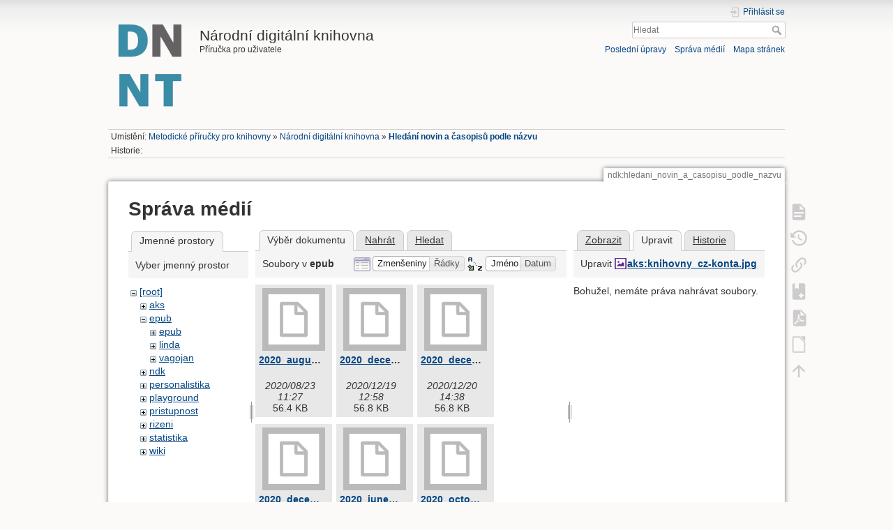

--- FILE ---
content_type: text/html; charset=utf-8
request_url: https://prirucky.ipk.nkp.cz/ndk/hledani_novin_a_casopisu_podle_nazvu?ns=epub&tab_files=files&do=media&tab_details=edit&image=aks%3Aknihovny_cz-konta.jpg
body_size: 69349
content:
<!DOCTYPE html>
<html lang="cs" dir="ltr" class="no-js">
<head>
    <meta charset="utf-8" />
<title>Hledání novin a časopisů podle názvu [Národní digitální knihovna]</title>
    <script>(function(H){H.className=H.className.replace(/\bno-js\b/,'js')})(document.documentElement)</script>
    <meta name="generator" content="DokuWiki"/>
<meta name="theme-color" content="#008800"/>
<meta name="robots" content="noindex,nofollow"/>
<link rel="search" type="application/opensearchdescription+xml" href="https://prirucky.ipk.nkp.cz/lib/exe/opensearch.php" title="Metodické příručky pro knihovny"/>
<link rel="start" href="https://prirucky.ipk.nkp.cz/"/>
<link rel="contents" href="https://prirucky.ipk.nkp.cz/ndk/hledani_novin_a_casopisu_podle_nazvu?do=index" title="Mapa stránek"/>
<link rel="manifest" href="https://prirucky.ipk.nkp.cz/lib/exe/manifest.php"/>
<link rel="alternate" type="application/rss+xml" title="Poslední úpravy" href="https://prirucky.ipk.nkp.cz/feed.php"/>
<link rel="alternate" type="application/rss+xml" title="Aktuální jmenný prostor" href="https://prirucky.ipk.nkp.cz/feed.php?mode=list&amp;ns=ndk"/>
<link rel="alternate" type="text/html" title="Čisté HTML" href="https://prirucky.ipk.nkp.cz/_export/xhtml/ndk/hledani_novin_a_casopisu_podle_nazvu"/>
<link rel="alternate" type="text/plain" title="Wiki jazyk" href="https://prirucky.ipk.nkp.cz/_export/raw/ndk/hledani_novin_a_casopisu_podle_nazvu"/>
<link rel="stylesheet" href="https://prirucky.ipk.nkp.cz/lib/exe/css.php?t=ndk_dokuwiki&amp;tseed=4db28e1f54bec4249cba4f76c9c9b51a"/>
<link type="text/css" rel="stylesheet" href="https://prirucky.ipk.nkp.cz/lib/plugins/icons/assets/font-awesome/css/font-awesome.min.css"/>
<link type="text/css" rel="stylesheet" href="https://prirucky.ipk.nkp.cz/lib/plugins/icons/assets/material-design-icons/css/materialdesignicons.min.css"/>
<!--[if gte IE 9]><!-->
<script >/*<![CDATA[*/var NS='ndk';var JSINFO = {"xtern_disable":"1","bookcreator":{"areToolsVisible":true,"showBookbar":"noempty"},"ga":{"trackingId":"UA-149583844-1","gtagId":"G-JN6825ENFG","anonymizeIp":true,"action":"media","trackOutboundLinks":false,"options":[],"pageview":"\/ndk\/hledani_novin_a_casopisu_podle_nazvu?ns=epub&tab_files=files&tab_details=edit&image=aks%3Aknihovny_cz-konta.jpg","debug":false},"move_renameokay":false,"plugins":{"vshare":{"youtube":"youtube\\.com\/.*[&?]v=([a-z0-9_\\-]+)","vimeo":"vimeo\\.com\\\/(\\d+)","slideshare":"slideshare.*id=(\\d+)","dailymotion":"dailymotion\\.com\/video\/([a-z0-9]+)","archiveorg":"archive\\.org\/(?:embed|details)\/([a-zA-Z0-9_\\-]+)","soundcloud":"soundcloud\\.com\/([\\w-]+\/[\\w-]+)","niconico":"nicovideo\\.jp\/watch\/(sm[0-9]+)","bitchute":"bitchute\\.com\\\/video\\\/([a-zA-Z0-9_\\-]+)","coub":"coub\\.com\\\/view\\\/([a-zA-Z0-9_\\-]+)","odysee":"odysee\\.com\/\\$\/(?:embed|download)\/([-%_?=\/a-zA-Z0-9]+)","youku":"v\\.youku\\.com\/v_show\/id_([0-9A-Za-z=]+)\\.html","bilibili":"bilibili\\.com\\\/video\\\/(BV[0-9A-Za-z]+)","msoffice":"(?:office\\.com.*[&?]videoid=([a-z0-9\\-]+))","msstream":"microsoftstream\\.com\\\/video\\\/([a-f0-9\\-]{36})"}},"id":"ndk:hledani_novin_a_casopisu_podle_nazvu","namespace":"ndk","ACT":"media","useHeadingNavigation":1,"useHeadingContent":1};
/*!]]>*/</script>
<script src="https://prirucky.ipk.nkp.cz/lib/exe/jquery.php?tseed=f0349b609f9b91a485af8fd8ecd4aea4" defer="defer">/*<![CDATA[*/
/*!]]>*/</script>
<script src="https://prirucky.ipk.nkp.cz/lib/exe/js.php?t=ndk_dokuwiki&amp;tseed=4db28e1f54bec4249cba4f76c9c9b51a" defer="defer">/*<![CDATA[*/
/*!]]>*/</script>
<!--<![endif]-->
    <script type="text/javascript">
    //<![CDATA[
    function epub_LoadScript( url )
    {
     document.write( '<scr' + 'ipt type="text/javascript" src="' + url + '"><\/scr' + 'ipt>' ) ;
    }
//]]>
  </script>    <meta name="viewport" content="width=device-width,initial-scale=1" />
    <link rel="shortcut icon" href="https://prirucky.ipk.nkp.cz/_media/favicon.ico" />
<link rel="apple-touch-icon" href="https://prirucky.ipk.nkp.cz/lib/tpl/ndk_dokuwiki/images/apple-touch-icon.png" />
    </head>

<body>
    <div id="dokuwiki__site"><div id="dokuwiki__top" class="site dokuwiki mode_media tpl_ndk_dokuwiki     hasSidebar">

        
<!-- ********** HEADER ********** -->
<div id="dokuwiki__header"><div class="pad group">

    
    <div class="headings group">
        <ul class="a11y skip">
            <li><a href="#dokuwiki__content">jít k obsahu</a></li>
        </ul>

        <h1><a href="https://prirucky.ipk.nkp.cz/start"  accesskey="h" title="[H]"><img src="https://prirucky.ipk.nkp.cz/lib/tpl/ndk_dokuwiki/images/logo.png" width="120" height="136" alt="" /> <span>Národní digitální knihovna</span></a></h1>
            <p class="claim">Příručka pro uživatele</p>
    </div>

    <div class="tools group">
        <!-- USER TOOLS -->
                    <div id="dokuwiki__usertools">
                <h3 class="a11y">Uživatelské nástroje</h3>
                <ul>
                    <li class="action login"><a href="https://prirucky.ipk.nkp.cz/ndk/hledani_novin_a_casopisu_podle_nazvu?do=login&amp;sectok=" title="Přihlásit se" rel="nofollow"><span>Přihlásit se</span><svg xmlns="http://www.w3.org/2000/svg" width="24" height="24" viewBox="0 0 24 24"><path d="M10 17.25V14H3v-4h7V6.75L15.25 12 10 17.25M8 2h9a2 2 0 0 1 2 2v16a2 2 0 0 1-2 2H8a2 2 0 0 1-2-2v-4h2v4h9V4H8v4H6V4a2 2 0 0 1 2-2z"/></svg></a></li>                </ul>
            </div>
        
        <!-- SITE TOOLS -->
        <div id="dokuwiki__sitetools">
            <h3 class="a11y">Nástroje pro tento web</h3>
            <form action="https://prirucky.ipk.nkp.cz/start" method="get" role="search" class="search doku_form" id="dw__search" accept-charset="utf-8"><input type="hidden" name="do" value="search" /><input type="hidden" name="id" value="ndk:hledani_novin_a_casopisu_podle_nazvu" /><div class="no"><input name="q" type="text" class="edit" title="[F]" accesskey="f" placeholder="Hledat" autocomplete="on" id="qsearch__in" value="" /><button value="1" type="submit" title="Hledat">Hledat</button><div id="qsearch__out" class="ajax_qsearch JSpopup"></div></div></form>            <div class="mobileTools">
                <form action="https://prirucky.ipk.nkp.cz/doku.php" method="get" accept-charset="utf-8"><div class="no"><input type="hidden" name="id" value="ndk:hledani_novin_a_casopisu_podle_nazvu" /><select name="do" class="edit quickselect" title="Nástroje"><option value="">Nástroje</option><optgroup label="Nástroje pro stránku"><option value="">Zobrazit stránku</option><option value="revisions">Starší verze</option><option value="plugin_bookcreator__addtobook">Přidat do knihy</option><option value="export_pdf">Uložit do PDF</option><option value="export_odt">ODT export</option><option value="backlink">Zpětné odkazy</option></optgroup><optgroup label="Nástroje pro tento web"><option value="recent">Poslední úpravy</option><option value="media">Správa médií</option><option value="index">Mapa stránek</option></optgroup><optgroup label="Uživatelské nástroje"><option value="login">Přihlásit se</option></optgroup></select><button type="submit">&gt;</button></div></form>            </div>
            <ul>
                <li class="action recent"><a href="https://prirucky.ipk.nkp.cz/ndk/hledani_novin_a_casopisu_podle_nazvu?do=recent" title="Poslední úpravy [r]" rel="nofollow" accesskey="r">Poslední úpravy</a></li><li class="action media"><a href="https://prirucky.ipk.nkp.cz/ndk/hledani_novin_a_casopisu_podle_nazvu?do=media&amp;ns=ndk" title="Správa médií" rel="nofollow">Správa médií</a></li><li class="action index"><a href="https://prirucky.ipk.nkp.cz/ndk/hledani_novin_a_casopisu_podle_nazvu?do=index" title="Mapa stránek [x]" rel="nofollow" accesskey="x">Mapa stránek</a></li>            </ul>
        </div>

    </div>

    <!-- BREADCRUMBS -->
            <div class="breadcrumbs">
                            <div class="youarehere"><span class="bchead">Umístění: </span><span class="home"><bdi><a href="https://prirucky.ipk.nkp.cz/start" class="wikilink1" title="start" data-wiki-id="start">Metodické příručky pro knihovny</a></bdi></span> » <bdi><a href="https://prirucky.ipk.nkp.cz/ndk/start" class="wikilink1" title="ndk:start" data-wiki-id="ndk:start">Národní digitální knihovna</a></bdi> » <bdi><a href="https://prirucky.ipk.nkp.cz/ndk/hledani_novin_a_casopisu_podle_nazvu" class="wikilink1" title="ndk:hledani_novin_a_casopisu_podle_nazvu" data-wiki-id="ndk:hledani_novin_a_casopisu_podle_nazvu">Hledání novin a časopisů podle názvu</a></bdi></div>
                                        <div class="trace"><span class="bchead">Historie:</span></div>
                    </div>
    


    <hr class="a11y" />
</div></div><!-- /header -->

        <div class="wrapper group">

            
            <!-- ********** CONTENT ********** -->
            <div id="dokuwiki__content"><div class="pad group">
                
                <div class="pageId"><span>ndk:hledani_novin_a_casopisu_podle_nazvu</span></div>

                <div class="page group">
                                                            <!-- wikipage start -->
                        <script type="text/javascript">
    //<![CDATA[

      if(!window._epub_show_throbber){	  
        epub_LoadScript("https://prirucky.ipk.nkp.cz/lib/plugins/epub/script.js");
      }

    //]]>

    </script><div id="mediamanager__page">
<h1>Správa médií</h1>
<div class="panel namespaces">
<h2>Jmenné prostory</h2>
<div class="panelHeader">Vyber jmenný prostor</div>
<div class="panelContent" id="media__tree">

<ul class="idx">
<li class="media level0 open"><img src="https://prirucky.ipk.nkp.cz/lib/images/minus.gif" alt="−" /><div class="li"><a href="https://prirucky.ipk.nkp.cz/ndk/hledani_novin_a_casopisu_podle_nazvu?ns=&amp;tab_files=files&amp;do=media&amp;tab_details=edit&amp;image=aks%3Aknihovny_cz-konta.jpg" class="idx_dir">[root]</a></div>
<ul class="idx">
<li class="media level1 closed"><img src="https://prirucky.ipk.nkp.cz/lib/images/plus.gif" alt="+" /><div class="li"><a href="https://prirucky.ipk.nkp.cz/ndk/hledani_novin_a_casopisu_podle_nazvu?ns=aks&amp;tab_files=files&amp;do=media&amp;tab_details=edit&amp;image=aks%3Aknihovny_cz-konta.jpg" class="idx_dir">aks</a></div></li>
<li class="media level1 open"><img src="https://prirucky.ipk.nkp.cz/lib/images/minus.gif" alt="−" /><div class="li"><a href="https://prirucky.ipk.nkp.cz/ndk/hledani_novin_a_casopisu_podle_nazvu?ns=epub&amp;tab_files=files&amp;do=media&amp;tab_details=edit&amp;image=aks%3Aknihovny_cz-konta.jpg" class="idx_dir">epub</a></div>
<ul class="idx">
<li class="media level2 closed"><img src="https://prirucky.ipk.nkp.cz/lib/images/plus.gif" alt="+" /><div class="li"><a href="https://prirucky.ipk.nkp.cz/ndk/hledani_novin_a_casopisu_podle_nazvu?ns=epub%2Fepub&amp;tab_files=files&amp;do=media&amp;tab_details=edit&amp;image=aks%3Aknihovny_cz-konta.jpg" class="idx_dir">epub</a></div></li>
<li class="media level2 closed"><img src="https://prirucky.ipk.nkp.cz/lib/images/plus.gif" alt="+" /><div class="li"><a href="https://prirucky.ipk.nkp.cz/ndk/hledani_novin_a_casopisu_podle_nazvu?ns=epub%2Flinda&amp;tab_files=files&amp;do=media&amp;tab_details=edit&amp;image=aks%3Aknihovny_cz-konta.jpg" class="idx_dir">linda</a></div></li>
<li class="media level2 closed"><img src="https://prirucky.ipk.nkp.cz/lib/images/plus.gif" alt="+" /><div class="li"><a href="https://prirucky.ipk.nkp.cz/ndk/hledani_novin_a_casopisu_podle_nazvu?ns=epub%2Fvagojan&amp;tab_files=files&amp;do=media&amp;tab_details=edit&amp;image=aks%3Aknihovny_cz-konta.jpg" class="idx_dir">vagojan</a></div></li>
</ul>
</li>
<li class="media level1 closed"><img src="https://prirucky.ipk.nkp.cz/lib/images/plus.gif" alt="+" /><div class="li"><a href="https://prirucky.ipk.nkp.cz/ndk/hledani_novin_a_casopisu_podle_nazvu?ns=ndk&amp;tab_files=files&amp;do=media&amp;tab_details=edit&amp;image=aks%3Aknihovny_cz-konta.jpg" class="idx_dir">ndk</a></div></li>
<li class="media level1 closed"><img src="https://prirucky.ipk.nkp.cz/lib/images/plus.gif" alt="+" /><div class="li"><a href="https://prirucky.ipk.nkp.cz/ndk/hledani_novin_a_casopisu_podle_nazvu?ns=personalistika&amp;tab_files=files&amp;do=media&amp;tab_details=edit&amp;image=aks%3Aknihovny_cz-konta.jpg" class="idx_dir">personalistika</a></div></li>
<li class="media level1 closed"><img src="https://prirucky.ipk.nkp.cz/lib/images/plus.gif" alt="+" /><div class="li"><a href="https://prirucky.ipk.nkp.cz/ndk/hledani_novin_a_casopisu_podle_nazvu?ns=playground&amp;tab_files=files&amp;do=media&amp;tab_details=edit&amp;image=aks%3Aknihovny_cz-konta.jpg" class="idx_dir">playground</a></div></li>
<li class="media level1 closed"><img src="https://prirucky.ipk.nkp.cz/lib/images/plus.gif" alt="+" /><div class="li"><a href="https://prirucky.ipk.nkp.cz/ndk/hledani_novin_a_casopisu_podle_nazvu?ns=pristupnost&amp;tab_files=files&amp;do=media&amp;tab_details=edit&amp;image=aks%3Aknihovny_cz-konta.jpg" class="idx_dir">pristupnost</a></div></li>
<li class="media level1 closed"><img src="https://prirucky.ipk.nkp.cz/lib/images/plus.gif" alt="+" /><div class="li"><a href="https://prirucky.ipk.nkp.cz/ndk/hledani_novin_a_casopisu_podle_nazvu?ns=rizeni&amp;tab_files=files&amp;do=media&amp;tab_details=edit&amp;image=aks%3Aknihovny_cz-konta.jpg" class="idx_dir">rizeni</a></div></li>
<li class="media level1 closed"><img src="https://prirucky.ipk.nkp.cz/lib/images/plus.gif" alt="+" /><div class="li"><a href="https://prirucky.ipk.nkp.cz/ndk/hledani_novin_a_casopisu_podle_nazvu?ns=statistika&amp;tab_files=files&amp;do=media&amp;tab_details=edit&amp;image=aks%3Aknihovny_cz-konta.jpg" class="idx_dir">statistika</a></div></li>
<li class="media level1 closed"><img src="https://prirucky.ipk.nkp.cz/lib/images/plus.gif" alt="+" /><div class="li"><a href="https://prirucky.ipk.nkp.cz/ndk/hledani_novin_a_casopisu_podle_nazvu?ns=wiki&amp;tab_files=files&amp;do=media&amp;tab_details=edit&amp;image=aks%3Aknihovny_cz-konta.jpg" class="idx_dir">wiki</a></div></li>
</ul></li>
</ul>
</div>
</div>
<div class="panel filelist">
<h2 class="a11y">Výběr dokumentu</h2>
<ul class="tabs">
<li><strong>Výběr dokumentu</strong></li>
<li><a href="https://prirucky.ipk.nkp.cz/ndk/hledani_novin_a_casopisu_podle_nazvu?tab_files=upload&amp;do=media&amp;tab_details=edit&amp;image=aks%3Aknihovny_cz-konta.jpg&amp;ns=epub">Nahrát</a></li>
<li><a href="https://prirucky.ipk.nkp.cz/ndk/hledani_novin_a_casopisu_podle_nazvu?tab_files=search&amp;do=media&amp;tab_details=edit&amp;image=aks%3Aknihovny_cz-konta.jpg&amp;ns=epub">Hledat</a></li>
</ul>
<div class="panelHeader">
<h3>Soubory v <strong>epub</strong></h3>
<form method="get" action="https://prirucky.ipk.nkp.cz/ndk/hledani_novin_a_casopisu_podle_nazvu" class="options doku_form" accept-charset="utf-8"><input type="hidden" name="sectok" value="" /><input type="hidden" name="do" value="media" /><input type="hidden" name="tab_files" value="files" /><input type="hidden" name="tab_details" value="edit" /><input type="hidden" name="image" value="aks:knihovny_cz-konta.jpg" /><input type="hidden" name="ns" value="epub" /><div class="no"><ul>
<li class="listType"><label for="listType__thumbs" class="thumbs">
<input name="list_dwmedia" type="radio" value="thumbs" id="listType__thumbs" class="thumbs" checked="checked" />
<span>Zmenšeniny</span>
</label><label for="listType__rows" class="rows">
<input name="list_dwmedia" type="radio" value="rows" id="listType__rows" class="rows" />
<span>Řádky</span>
</label></li>
<li class="sortBy"><label for="sortBy__name" class="name">
<input name="sort_dwmedia" type="radio" value="name" id="sortBy__name" class="name" checked="checked" />
<span>Jméno</span>
</label><label for="sortBy__date" class="date">
<input name="sort_dwmedia" type="radio" value="date" id="sortBy__date" class="date" />
<span>Datum</span>
</label></li>
<li><button value="1" type="submit">Použít</button></li>
</ul>
</div></form></div>
<div class="panelContent">
<ul class="thumbs"><li><dl title="2020_august_23_11-27-38.epub"><dt><a id="l_:epub:2020_august_23_11-27-38.epub" class="image thumb" href="https://prirucky.ipk.nkp.cz/ndk/hledani_novin_a_casopisu_podle_nazvu?image=epub%3A2020_august_23_11-27-38.epub&amp;ns=epub&amp;tab_details=view&amp;do=media&amp;tab_files=files"><img src="https://prirucky.ipk.nkp.cz/lib/images/fileicons/svg/file.svg" alt="2020_august_23_11-27-38.epub" loading="lazy" width="90" height="90" /></a></dt><dd class="name"><a href="https://prirucky.ipk.nkp.cz/ndk/hledani_novin_a_casopisu_podle_nazvu?image=epub%3A2020_august_23_11-27-38.epub&amp;ns=epub&amp;tab_details=view&amp;do=media&amp;tab_files=files" id="h_:epub:2020_august_23_11-27-38.epub">2020_august_23_11-27-38.epub</a></dd><dd class="size">&#160;</dd><dd class="date">2020/08/23 11:27</dd><dd class="filesize">56.4 KB</dd></dl></li><li><dl title="2020_december_19_12-58-56.epub"><dt><a id="l_:epub:2020_december_19_12-58-56.epub" class="image thumb" href="https://prirucky.ipk.nkp.cz/ndk/hledani_novin_a_casopisu_podle_nazvu?image=epub%3A2020_december_19_12-58-56.epub&amp;ns=epub&amp;tab_details=view&amp;do=media&amp;tab_files=files"><img src="https://prirucky.ipk.nkp.cz/lib/images/fileicons/svg/file.svg" alt="2020_december_19_12-58-56.epub" loading="lazy" width="90" height="90" /></a></dt><dd class="name"><a href="https://prirucky.ipk.nkp.cz/ndk/hledani_novin_a_casopisu_podle_nazvu?image=epub%3A2020_december_19_12-58-56.epub&amp;ns=epub&amp;tab_details=view&amp;do=media&amp;tab_files=files" id="h_:epub:2020_december_19_12-58-56.epub">2020_december_19_12-58-56.epub</a></dd><dd class="size">&#160;</dd><dd class="date">2020/12/19 12:58</dd><dd class="filesize">56.8 KB</dd></dl></li><li><dl title="2020_december_20_02-38-40.epub"><dt><a id="l_:epub:2020_december_20_02-38-40.epub" class="image thumb" href="https://prirucky.ipk.nkp.cz/ndk/hledani_novin_a_casopisu_podle_nazvu?image=epub%3A2020_december_20_02-38-40.epub&amp;ns=epub&amp;tab_details=view&amp;do=media&amp;tab_files=files"><img src="https://prirucky.ipk.nkp.cz/lib/images/fileicons/svg/file.svg" alt="2020_december_20_02-38-40.epub" loading="lazy" width="90" height="90" /></a></dt><dd class="name"><a href="https://prirucky.ipk.nkp.cz/ndk/hledani_novin_a_casopisu_podle_nazvu?image=epub%3A2020_december_20_02-38-40.epub&amp;ns=epub&amp;tab_details=view&amp;do=media&amp;tab_files=files" id="h_:epub:2020_december_20_02-38-40.epub">2020_december_20_02-38-40.epub</a></dd><dd class="size">&#160;</dd><dd class="date">2020/12/20 14:38</dd><dd class="filesize">56.8 KB</dd></dl></li><li><dl title="2020_december_21_07-33-04.epub"><dt><a id="l_:epub:2020_december_21_07-33-04.epub" class="image thumb" href="https://prirucky.ipk.nkp.cz/ndk/hledani_novin_a_casopisu_podle_nazvu?image=epub%3A2020_december_21_07-33-04.epub&amp;ns=epub&amp;tab_details=view&amp;do=media&amp;tab_files=files"><img src="https://prirucky.ipk.nkp.cz/lib/images/fileicons/svg/file.svg" alt="2020_december_21_07-33-04.epub" loading="lazy" width="90" height="90" /></a></dt><dd class="name"><a href="https://prirucky.ipk.nkp.cz/ndk/hledani_novin_a_casopisu_podle_nazvu?image=epub%3A2020_december_21_07-33-04.epub&amp;ns=epub&amp;tab_details=view&amp;do=media&amp;tab_files=files" id="h_:epub:2020_december_21_07-33-04.epub">2020_december_21_07-33-04.epub</a></dd><dd class="size">&#160;</dd><dd class="date">2020/12/21 19:33</dd><dd class="filesize">56.8 KB</dd></dl></li><li><dl title="2020_june_24_01-50-27.epub"><dt><a id="l_:epub:2020_june_24_01-50-27.epub" class="image thumb" href="https://prirucky.ipk.nkp.cz/ndk/hledani_novin_a_casopisu_podle_nazvu?image=epub%3A2020_june_24_01-50-27.epub&amp;ns=epub&amp;tab_details=view&amp;do=media&amp;tab_files=files"><img src="https://prirucky.ipk.nkp.cz/lib/images/fileicons/svg/file.svg" alt="2020_june_24_01-50-27.epub" loading="lazy" width="90" height="90" /></a></dt><dd class="name"><a href="https://prirucky.ipk.nkp.cz/ndk/hledani_novin_a_casopisu_podle_nazvu?image=epub%3A2020_june_24_01-50-27.epub&amp;ns=epub&amp;tab_details=view&amp;do=media&amp;tab_files=files" id="h_:epub:2020_june_24_01-50-27.epub">2020_june_24_01-50-27.epub</a></dd><dd class="size">&#160;</dd><dd class="date">2020/06/24 01:50</dd><dd class="filesize">56.3 KB</dd></dl></li><li><dl title="2020_october_27_08-46-32.epub"><dt><a id="l_:epub:2020_october_27_08-46-32.epub" class="image thumb" href="https://prirucky.ipk.nkp.cz/ndk/hledani_novin_a_casopisu_podle_nazvu?image=epub%3A2020_october_27_08-46-32.epub&amp;ns=epub&amp;tab_details=view&amp;do=media&amp;tab_files=files"><img src="https://prirucky.ipk.nkp.cz/lib/images/fileicons/svg/file.svg" alt="2020_october_27_08-46-32.epub" loading="lazy" width="90" height="90" /></a></dt><dd class="name"><a href="https://prirucky.ipk.nkp.cz/ndk/hledani_novin_a_casopisu_podle_nazvu?image=epub%3A2020_october_27_08-46-32.epub&amp;ns=epub&amp;tab_details=view&amp;do=media&amp;tab_files=files" id="h_:epub:2020_october_27_08-46-32.epub">2020_october_27_08-46-32.epub</a></dd><dd class="size">&#160;</dd><dd class="date">2020/10/27 20:46</dd><dd class="filesize">56.8 KB</dd></dl></li><li><dl title="2020_september_18_12-23-06.epub"><dt><a id="l_:epub:2020_september_18_12-23-06.epub" class="image thumb" href="https://prirucky.ipk.nkp.cz/ndk/hledani_novin_a_casopisu_podle_nazvu?image=epub%3A2020_september_18_12-23-06.epub&amp;ns=epub&amp;tab_details=view&amp;do=media&amp;tab_files=files"><img src="https://prirucky.ipk.nkp.cz/lib/images/fileicons/svg/file.svg" alt="2020_september_18_12-23-06.epub" loading="lazy" width="90" height="90" /></a></dt><dd class="name"><a href="https://prirucky.ipk.nkp.cz/ndk/hledani_novin_a_casopisu_podle_nazvu?image=epub%3A2020_september_18_12-23-06.epub&amp;ns=epub&amp;tab_details=view&amp;do=media&amp;tab_files=files" id="h_:epub:2020_september_18_12-23-06.epub">2020_september_18_12-23-06.epub</a></dd><dd class="size">&#160;</dd><dd class="date">2020/09/18 12:23</dd><dd class="filesize">56.8 KB</dd></dl></li><li><dl title="2021_april_26_09-54-50.epub"><dt><a id="l_:epub:2021_april_26_09-54-50.epub" class="image thumb" href="https://prirucky.ipk.nkp.cz/ndk/hledani_novin_a_casopisu_podle_nazvu?image=epub%3A2021_april_26_09-54-50.epub&amp;ns=epub&amp;tab_details=view&amp;do=media&amp;tab_files=files"><img src="https://prirucky.ipk.nkp.cz/lib/images/fileicons/svg/file.svg" alt="2021_april_26_09-54-50.epub" loading="lazy" width="90" height="90" /></a></dt><dd class="name"><a href="https://prirucky.ipk.nkp.cz/ndk/hledani_novin_a_casopisu_podle_nazvu?image=epub%3A2021_april_26_09-54-50.epub&amp;ns=epub&amp;tab_details=view&amp;do=media&amp;tab_files=files" id="h_:epub:2021_april_26_09-54-50.epub">2021_april_26_09-54-50.epub</a></dd><dd class="size">&#160;</dd><dd class="date">2021/04/26 21:54</dd><dd class="filesize">56.8 KB</dd></dl></li><li><dl title="2021_february_28_11-44-47.epub"><dt><a id="l_:epub:2021_february_28_11-44-47.epub" class="image thumb" href="https://prirucky.ipk.nkp.cz/ndk/hledani_novin_a_casopisu_podle_nazvu?image=epub%3A2021_february_28_11-44-47.epub&amp;ns=epub&amp;tab_details=view&amp;do=media&amp;tab_files=files"><img src="https://prirucky.ipk.nkp.cz/lib/images/fileicons/svg/file.svg" alt="2021_february_28_11-44-47.epub" loading="lazy" width="90" height="90" /></a></dt><dd class="name"><a href="https://prirucky.ipk.nkp.cz/ndk/hledani_novin_a_casopisu_podle_nazvu?image=epub%3A2021_february_28_11-44-47.epub&amp;ns=epub&amp;tab_details=view&amp;do=media&amp;tab_files=files" id="h_:epub:2021_february_28_11-44-47.epub">2021_february_28_11-44-47.epub</a></dd><dd class="size">&#160;</dd><dd class="date">2021/02/28 11:44</dd><dd class="filesize">56.8 KB</dd></dl></li><li><dl title="2021_march_29_10-54-49.epub"><dt><a id="l_:epub:2021_march_29_10-54-49.epub" class="image thumb" href="https://prirucky.ipk.nkp.cz/ndk/hledani_novin_a_casopisu_podle_nazvu?image=epub%3A2021_march_29_10-54-49.epub&amp;ns=epub&amp;tab_details=view&amp;do=media&amp;tab_files=files"><img src="https://prirucky.ipk.nkp.cz/lib/images/fileicons/svg/file.svg" alt="2021_march_29_10-54-49.epub" loading="lazy" width="90" height="90" /></a></dt><dd class="name"><a href="https://prirucky.ipk.nkp.cz/ndk/hledani_novin_a_casopisu_podle_nazvu?image=epub%3A2021_march_29_10-54-49.epub&amp;ns=epub&amp;tab_details=view&amp;do=media&amp;tab_files=files" id="h_:epub:2021_march_29_10-54-49.epub">2021_march_29_10-54-49.epub</a></dd><dd class="size">&#160;</dd><dd class="date">2021/03/29 10:54</dd><dd class="filesize">56.8 KB</dd></dl></li><li><dl title="2021_september_23_12-50-45.epub"><dt><a id="l_:epub:2021_september_23_12-50-45.epub" class="image thumb" href="https://prirucky.ipk.nkp.cz/ndk/hledani_novin_a_casopisu_podle_nazvu?image=epub%3A2021_september_23_12-50-45.epub&amp;ns=epub&amp;tab_details=view&amp;do=media&amp;tab_files=files"><img src="https://prirucky.ipk.nkp.cz/lib/images/fileicons/svg/file.svg" alt="2021_september_23_12-50-45.epub" loading="lazy" width="90" height="90" /></a></dt><dd class="name"><a href="https://prirucky.ipk.nkp.cz/ndk/hledani_novin_a_casopisu_podle_nazvu?image=epub%3A2021_september_23_12-50-45.epub&amp;ns=epub&amp;tab_details=view&amp;do=media&amp;tab_files=files" id="h_:epub:2021_september_23_12-50-45.epub">2021_september_23_12-50-45.epub</a></dd><dd class="size">&#160;</dd><dd class="date">2021/09/23 12:50</dd><dd class="filesize">57 KB</dd></dl></li><li><dl title="2022_april_4_11-55-19.epub"><dt><a id="l_:epub:2022_april_4_11-55-19.epub" class="image thumb" href="https://prirucky.ipk.nkp.cz/ndk/hledani_novin_a_casopisu_podle_nazvu?image=epub%3A2022_april_4_11-55-19.epub&amp;ns=epub&amp;tab_details=view&amp;do=media&amp;tab_files=files"><img src="https://prirucky.ipk.nkp.cz/lib/images/fileicons/svg/file.svg" alt="2022_april_4_11-55-19.epub" loading="lazy" width="90" height="90" /></a></dt><dd class="name"><a href="https://prirucky.ipk.nkp.cz/ndk/hledani_novin_a_casopisu_podle_nazvu?image=epub%3A2022_april_4_11-55-19.epub&amp;ns=epub&amp;tab_details=view&amp;do=media&amp;tab_files=files" id="h_:epub:2022_april_4_11-55-19.epub">2022_april_4_11-55-19.epub</a></dd><dd class="size">&#160;</dd><dd class="date">2022/04/04 23:55</dd><dd class="filesize">57.4 KB</dd></dl></li><li><dl title="2022_april_5_11-35-36.epub"><dt><a id="l_:epub:2022_april_5_11-35-36.epub" class="image thumb" href="https://prirucky.ipk.nkp.cz/ndk/hledani_novin_a_casopisu_podle_nazvu?image=epub%3A2022_april_5_11-35-36.epub&amp;ns=epub&amp;tab_details=view&amp;do=media&amp;tab_files=files"><img src="https://prirucky.ipk.nkp.cz/lib/images/fileicons/svg/file.svg" alt="2022_april_5_11-35-36.epub" loading="lazy" width="90" height="90" /></a></dt><dd class="name"><a href="https://prirucky.ipk.nkp.cz/ndk/hledani_novin_a_casopisu_podle_nazvu?image=epub%3A2022_april_5_11-35-36.epub&amp;ns=epub&amp;tab_details=view&amp;do=media&amp;tab_files=files" id="h_:epub:2022_april_5_11-35-36.epub">2022_april_5_11-35-36.epub</a></dd><dd class="size">&#160;</dd><dd class="date">2022/04/05 11:35</dd><dd class="filesize">57.4 KB</dd></dl></li><li><dl title="2022_april_7_05-15-12.epub"><dt><a id="l_:epub:2022_april_7_05-15-12.epub" class="image thumb" href="https://prirucky.ipk.nkp.cz/ndk/hledani_novin_a_casopisu_podle_nazvu?image=epub%3A2022_april_7_05-15-12.epub&amp;ns=epub&amp;tab_details=view&amp;do=media&amp;tab_files=files"><img src="https://prirucky.ipk.nkp.cz/lib/images/fileicons/svg/file.svg" alt="2022_april_7_05-15-12.epub" loading="lazy" width="90" height="90" /></a></dt><dd class="name"><a href="https://prirucky.ipk.nkp.cz/ndk/hledani_novin_a_casopisu_podle_nazvu?image=epub%3A2022_april_7_05-15-12.epub&amp;ns=epub&amp;tab_details=view&amp;do=media&amp;tab_files=files" id="h_:epub:2022_april_7_05-15-12.epub">2022_april_7_05-15-12.epub</a></dd><dd class="size">&#160;</dd><dd class="date">2022/04/07 05:15</dd><dd class="filesize">57.4 KB</dd></dl></li><li><dl title="2022_april_24_01-21-52.epub"><dt><a id="l_:epub:2022_april_24_01-21-52.epub" class="image thumb" href="https://prirucky.ipk.nkp.cz/ndk/hledani_novin_a_casopisu_podle_nazvu?image=epub%3A2022_april_24_01-21-52.epub&amp;ns=epub&amp;tab_details=view&amp;do=media&amp;tab_files=files"><img src="https://prirucky.ipk.nkp.cz/lib/images/fileicons/svg/file.svg" alt="2022_april_24_01-21-52.epub" loading="lazy" width="90" height="90" /></a></dt><dd class="name"><a href="https://prirucky.ipk.nkp.cz/ndk/hledani_novin_a_casopisu_podle_nazvu?image=epub%3A2022_april_24_01-21-52.epub&amp;ns=epub&amp;tab_details=view&amp;do=media&amp;tab_files=files" id="h_:epub:2022_april_24_01-21-52.epub">2022_april_24_01-21-52.epub</a></dd><dd class="size">&#160;</dd><dd class="date">2022/04/24 01:21</dd><dd class="filesize">57.4 KB</dd></dl></li><li><dl title="2022_august_25_01-16-31.epub"><dt><a id="l_:epub:2022_august_25_01-16-31.epub" class="image thumb" href="https://prirucky.ipk.nkp.cz/ndk/hledani_novin_a_casopisu_podle_nazvu?image=epub%3A2022_august_25_01-16-31.epub&amp;ns=epub&amp;tab_details=view&amp;do=media&amp;tab_files=files"><img src="https://prirucky.ipk.nkp.cz/lib/images/fileicons/svg/file.svg" alt="2022_august_25_01-16-31.epub" loading="lazy" width="90" height="90" /></a></dt><dd class="name"><a href="https://prirucky.ipk.nkp.cz/ndk/hledani_novin_a_casopisu_podle_nazvu?image=epub%3A2022_august_25_01-16-31.epub&amp;ns=epub&amp;tab_details=view&amp;do=media&amp;tab_files=files" id="h_:epub:2022_august_25_01-16-31.epub">2022_august_25_01-16-31.epub</a></dd><dd class="size">&#160;</dd><dd class="date">2022/08/25 01:16</dd><dd class="filesize">57.4 KB</dd></dl></li><li><dl title="2022_february_23_05-59-11.epub"><dt><a id="l_:epub:2022_february_23_05-59-11.epub" class="image thumb" href="https://prirucky.ipk.nkp.cz/ndk/hledani_novin_a_casopisu_podle_nazvu?image=epub%3A2022_february_23_05-59-11.epub&amp;ns=epub&amp;tab_details=view&amp;do=media&amp;tab_files=files"><img src="https://prirucky.ipk.nkp.cz/lib/images/fileicons/svg/file.svg" alt="2022_february_23_05-59-11.epub" loading="lazy" width="90" height="90" /></a></dt><dd class="name"><a href="https://prirucky.ipk.nkp.cz/ndk/hledani_novin_a_casopisu_podle_nazvu?image=epub%3A2022_february_23_05-59-11.epub&amp;ns=epub&amp;tab_details=view&amp;do=media&amp;tab_files=files" id="h_:epub:2022_february_23_05-59-11.epub">2022_february_23_05-59-11.epub</a></dd><dd class="size">&#160;</dd><dd class="date">2022/02/23 05:59</dd><dd class="filesize">57.2 KB</dd></dl></li><li><dl title="2022_june_27_02-56-23.epub"><dt><a id="l_:epub:2022_june_27_02-56-23.epub" class="image thumb" href="https://prirucky.ipk.nkp.cz/ndk/hledani_novin_a_casopisu_podle_nazvu?image=epub%3A2022_june_27_02-56-23.epub&amp;ns=epub&amp;tab_details=view&amp;do=media&amp;tab_files=files"><img src="https://prirucky.ipk.nkp.cz/lib/images/fileicons/svg/file.svg" alt="2022_june_27_02-56-23.epub" loading="lazy" width="90" height="90" /></a></dt><dd class="name"><a href="https://prirucky.ipk.nkp.cz/ndk/hledani_novin_a_casopisu_podle_nazvu?image=epub%3A2022_june_27_02-56-23.epub&amp;ns=epub&amp;tab_details=view&amp;do=media&amp;tab_files=files" id="h_:epub:2022_june_27_02-56-23.epub">2022_june_27_02-56-23.epub</a></dd><dd class="size">&#160;</dd><dd class="date">2022/06/27 14:56</dd><dd class="filesize">57.4 KB</dd></dl></li><li><dl title="2022_march_23_02-52-43.epub"><dt><a id="l_:epub:2022_march_23_02-52-43.epub" class="image thumb" href="https://prirucky.ipk.nkp.cz/ndk/hledani_novin_a_casopisu_podle_nazvu?image=epub%3A2022_march_23_02-52-43.epub&amp;ns=epub&amp;tab_details=view&amp;do=media&amp;tab_files=files"><img src="https://prirucky.ipk.nkp.cz/lib/images/fileicons/svg/file.svg" alt="2022_march_23_02-52-43.epub" loading="lazy" width="90" height="90" /></a></dt><dd class="name"><a href="https://prirucky.ipk.nkp.cz/ndk/hledani_novin_a_casopisu_podle_nazvu?image=epub%3A2022_march_23_02-52-43.epub&amp;ns=epub&amp;tab_details=view&amp;do=media&amp;tab_files=files" id="h_:epub:2022_march_23_02-52-43.epub">2022_march_23_02-52-43.epub</a></dd><dd class="size">&#160;</dd><dd class="date">2022/03/23 14:52</dd><dd class="filesize">57.2 KB</dd></dl></li><li><dl title="2022_october_25_06-02-52.epub"><dt><a id="l_:epub:2022_october_25_06-02-52.epub" class="image thumb" href="https://prirucky.ipk.nkp.cz/ndk/hledani_novin_a_casopisu_podle_nazvu?image=epub%3A2022_october_25_06-02-52.epub&amp;ns=epub&amp;tab_details=view&amp;do=media&amp;tab_files=files"><img src="https://prirucky.ipk.nkp.cz/lib/images/fileicons/svg/file.svg" alt="2022_october_25_06-02-52.epub" loading="lazy" width="90" height="90" /></a></dt><dd class="name"><a href="https://prirucky.ipk.nkp.cz/ndk/hledani_novin_a_casopisu_podle_nazvu?image=epub%3A2022_october_25_06-02-52.epub&amp;ns=epub&amp;tab_details=view&amp;do=media&amp;tab_files=files" id="h_:epub:2022_october_25_06-02-52.epub">2022_october_25_06-02-52.epub</a></dd><dd class="size">&#160;</dd><dd class="date">2022/10/25 18:02</dd><dd class="filesize">57.4 KB</dd></dl></li><li><dl title="2022_september_26_12-09-25.epub"><dt><a id="l_:epub:2022_september_26_12-09-25.epub" class="image thumb" href="https://prirucky.ipk.nkp.cz/ndk/hledani_novin_a_casopisu_podle_nazvu?image=epub%3A2022_september_26_12-09-25.epub&amp;ns=epub&amp;tab_details=view&amp;do=media&amp;tab_files=files"><img src="https://prirucky.ipk.nkp.cz/lib/images/fileicons/svg/file.svg" alt="2022_september_26_12-09-25.epub" loading="lazy" width="90" height="90" /></a></dt><dd class="name"><a href="https://prirucky.ipk.nkp.cz/ndk/hledani_novin_a_casopisu_podle_nazvu?image=epub%3A2022_september_26_12-09-25.epub&amp;ns=epub&amp;tab_details=view&amp;do=media&amp;tab_files=files" id="h_:epub:2022_september_26_12-09-25.epub">2022_september_26_12-09-25.epub</a></dd><dd class="size">&#160;</dd><dd class="date">2022/09/26 12:09</dd><dd class="filesize">57.4 KB</dd></dl></li><li><dl title="2023_april_19_01-07-10.epub"><dt><a id="l_:epub:2023_april_19_01-07-10.epub" class="image thumb" href="https://prirucky.ipk.nkp.cz/ndk/hledani_novin_a_casopisu_podle_nazvu?image=epub%3A2023_april_19_01-07-10.epub&amp;ns=epub&amp;tab_details=view&amp;do=media&amp;tab_files=files"><img src="https://prirucky.ipk.nkp.cz/lib/images/fileicons/svg/file.svg" alt="2023_april_19_01-07-10.epub" loading="lazy" width="90" height="90" /></a></dt><dd class="name"><a href="https://prirucky.ipk.nkp.cz/ndk/hledani_novin_a_casopisu_podle_nazvu?image=epub%3A2023_april_19_01-07-10.epub&amp;ns=epub&amp;tab_details=view&amp;do=media&amp;tab_files=files" id="h_:epub:2023_april_19_01-07-10.epub">2023_april_19_01-07-10.epub</a></dd><dd class="size">&#160;</dd><dd class="date">2023/04/19 01:07</dd><dd class="filesize">57.4 KB</dd></dl></li><li><dl title="2023_april_19_08-58-14.epub"><dt><a id="l_:epub:2023_april_19_08-58-14.epub" class="image thumb" href="https://prirucky.ipk.nkp.cz/ndk/hledani_novin_a_casopisu_podle_nazvu?image=epub%3A2023_april_19_08-58-14.epub&amp;ns=epub&amp;tab_details=view&amp;do=media&amp;tab_files=files"><img src="https://prirucky.ipk.nkp.cz/lib/images/fileicons/svg/file.svg" alt="2023_april_19_08-58-14.epub" loading="lazy" width="90" height="90" /></a></dt><dd class="name"><a href="https://prirucky.ipk.nkp.cz/ndk/hledani_novin_a_casopisu_podle_nazvu?image=epub%3A2023_april_19_08-58-14.epub&amp;ns=epub&amp;tab_details=view&amp;do=media&amp;tab_files=files" id="h_:epub:2023_april_19_08-58-14.epub">2023_april_19_08-58-14.epub</a></dd><dd class="size">&#160;</dd><dd class="date">2023/04/19 20:58</dd><dd class="filesize">57.4 KB</dd></dl></li><li><dl title="2023_august_22_09-17-23.epub"><dt><a id="l_:epub:2023_august_22_09-17-23.epub" class="image thumb" href="https://prirucky.ipk.nkp.cz/ndk/hledani_novin_a_casopisu_podle_nazvu?image=epub%3A2023_august_22_09-17-23.epub&amp;ns=epub&amp;tab_details=view&amp;do=media&amp;tab_files=files"><img src="https://prirucky.ipk.nkp.cz/lib/images/fileicons/svg/file.svg" alt="2023_august_22_09-17-23.epub" loading="lazy" width="90" height="90" /></a></dt><dd class="name"><a href="https://prirucky.ipk.nkp.cz/ndk/hledani_novin_a_casopisu_podle_nazvu?image=epub%3A2023_august_22_09-17-23.epub&amp;ns=epub&amp;tab_details=view&amp;do=media&amp;tab_files=files" id="h_:epub:2023_august_22_09-17-23.epub">2023_august_22_09-17-23.epub</a></dd><dd class="size">&#160;</dd><dd class="date">2023/08/22 21:17</dd><dd class="filesize">57.8 KB</dd></dl></li><li><dl title="2023_february_20_10-45-32.epub"><dt><a id="l_:epub:2023_february_20_10-45-32.epub" class="image thumb" href="https://prirucky.ipk.nkp.cz/ndk/hledani_novin_a_casopisu_podle_nazvu?image=epub%3A2023_february_20_10-45-32.epub&amp;ns=epub&amp;tab_details=view&amp;do=media&amp;tab_files=files"><img src="https://prirucky.ipk.nkp.cz/lib/images/fileicons/svg/file.svg" alt="2023_february_20_10-45-32.epub" loading="lazy" width="90" height="90" /></a></dt><dd class="name"><a href="https://prirucky.ipk.nkp.cz/ndk/hledani_novin_a_casopisu_podle_nazvu?image=epub%3A2023_february_20_10-45-32.epub&amp;ns=epub&amp;tab_details=view&amp;do=media&amp;tab_files=files" id="h_:epub:2023_february_20_10-45-32.epub">2023_february_20_10-45-32.epub</a></dd><dd class="size">&#160;</dd><dd class="date">2023/02/20 22:45</dd><dd class="filesize">57.4 KB</dd></dl></li><li><dl title="2023_january_25_03-39-15.epub"><dt><a id="l_:epub:2023_january_25_03-39-15.epub" class="image thumb" href="https://prirucky.ipk.nkp.cz/ndk/hledani_novin_a_casopisu_podle_nazvu?image=epub%3A2023_january_25_03-39-15.epub&amp;ns=epub&amp;tab_details=view&amp;do=media&amp;tab_files=files"><img src="https://prirucky.ipk.nkp.cz/lib/images/fileicons/svg/file.svg" alt="2023_january_25_03-39-15.epub" loading="lazy" width="90" height="90" /></a></dt><dd class="name"><a href="https://prirucky.ipk.nkp.cz/ndk/hledani_novin_a_casopisu_podle_nazvu?image=epub%3A2023_january_25_03-39-15.epub&amp;ns=epub&amp;tab_details=view&amp;do=media&amp;tab_files=files" id="h_:epub:2023_january_25_03-39-15.epub">2023_january_25_03-39-15.epub</a></dd><dd class="size">&#160;</dd><dd class="date">2023/01/25 15:39</dd><dd class="filesize">57.4 KB</dd></dl></li><li><dl title="2023_march_21_12-08-49.epub"><dt><a id="l_:epub:2023_march_21_12-08-49.epub" class="image thumb" href="https://prirucky.ipk.nkp.cz/ndk/hledani_novin_a_casopisu_podle_nazvu?image=epub%3A2023_march_21_12-08-49.epub&amp;ns=epub&amp;tab_details=view&amp;do=media&amp;tab_files=files"><img src="https://prirucky.ipk.nkp.cz/lib/images/fileicons/svg/file.svg" alt="2023_march_21_12-08-49.epub" loading="lazy" width="90" height="90" /></a></dt><dd class="name"><a href="https://prirucky.ipk.nkp.cz/ndk/hledani_novin_a_casopisu_podle_nazvu?image=epub%3A2023_march_21_12-08-49.epub&amp;ns=epub&amp;tab_details=view&amp;do=media&amp;tab_files=files" id="h_:epub:2023_march_21_12-08-49.epub">2023_march_21_12-08-49.epub</a></dd><dd class="size">&#160;</dd><dd class="date">2023/03/21 12:08</dd><dd class="filesize">57.4 KB</dd></dl></li><li><dl title="2023_october_24_12-22-48.epub"><dt><a id="l_:epub:2023_october_24_12-22-48.epub" class="image thumb" href="https://prirucky.ipk.nkp.cz/ndk/hledani_novin_a_casopisu_podle_nazvu?image=epub%3A2023_october_24_12-22-48.epub&amp;ns=epub&amp;tab_details=view&amp;do=media&amp;tab_files=files"><img src="https://prirucky.ipk.nkp.cz/lib/images/fileicons/svg/file.svg" alt="2023_october_24_12-22-48.epub" loading="lazy" width="90" height="90" /></a></dt><dd class="name"><a href="https://prirucky.ipk.nkp.cz/ndk/hledani_novin_a_casopisu_podle_nazvu?image=epub%3A2023_october_24_12-22-48.epub&amp;ns=epub&amp;tab_details=view&amp;do=media&amp;tab_files=files" id="h_:epub:2023_october_24_12-22-48.epub">2023_october_24_12-22-48.epub</a></dd><dd class="size">&#160;</dd><dd class="date">2023/10/24 00:22</dd><dd class="filesize">57.8 KB</dd></dl></li><li><dl title="2023_september_20_11-17-26.epub"><dt><a id="l_:epub:2023_september_20_11-17-26.epub" class="image thumb" href="https://prirucky.ipk.nkp.cz/ndk/hledani_novin_a_casopisu_podle_nazvu?image=epub%3A2023_september_20_11-17-26.epub&amp;ns=epub&amp;tab_details=view&amp;do=media&amp;tab_files=files"><img src="https://prirucky.ipk.nkp.cz/lib/images/fileicons/svg/file.svg" alt="2023_september_20_11-17-26.epub" loading="lazy" width="90" height="90" /></a></dt><dd class="name"><a href="https://prirucky.ipk.nkp.cz/ndk/hledani_novin_a_casopisu_podle_nazvu?image=epub%3A2023_september_20_11-17-26.epub&amp;ns=epub&amp;tab_details=view&amp;do=media&amp;tab_files=files" id="h_:epub:2023_september_20_11-17-26.epub">2023_september_20_11-17-26.epub</a></dd><dd class="size">&#160;</dd><dd class="date">2023/09/20 11:17</dd><dd class="filesize">57.8 KB</dd></dl></li><li><dl title="2024_april_18_03-21-49.epub"><dt><a id="l_:epub:2024_april_18_03-21-49.epub" class="image thumb" href="https://prirucky.ipk.nkp.cz/ndk/hledani_novin_a_casopisu_podle_nazvu?image=epub%3A2024_april_18_03-21-49.epub&amp;ns=epub&amp;tab_details=view&amp;do=media&amp;tab_files=files"><img src="https://prirucky.ipk.nkp.cz/lib/images/fileicons/svg/file.svg" alt="2024_april_18_03-21-49.epub" loading="lazy" width="90" height="90" /></a></dt><dd class="name"><a href="https://prirucky.ipk.nkp.cz/ndk/hledani_novin_a_casopisu_podle_nazvu?image=epub%3A2024_april_18_03-21-49.epub&amp;ns=epub&amp;tab_details=view&amp;do=media&amp;tab_files=files" id="h_:epub:2024_april_18_03-21-49.epub">2024_april_18_03-21-49.epub</a></dd><dd class="size">&#160;</dd><dd class="date">2024/04/18 15:21</dd><dd class="filesize">57.8 KB</dd></dl></li><li><dl title="2024_august_19_08-43-42.epub"><dt><a id="l_:epub:2024_august_19_08-43-42.epub" class="image thumb" href="https://prirucky.ipk.nkp.cz/ndk/hledani_novin_a_casopisu_podle_nazvu?image=epub%3A2024_august_19_08-43-42.epub&amp;ns=epub&amp;tab_details=view&amp;do=media&amp;tab_files=files"><img src="https://prirucky.ipk.nkp.cz/lib/images/fileicons/svg/file.svg" alt="2024_august_19_08-43-42.epub" loading="lazy" width="90" height="90" /></a></dt><dd class="name"><a href="https://prirucky.ipk.nkp.cz/ndk/hledani_novin_a_casopisu_podle_nazvu?image=epub%3A2024_august_19_08-43-42.epub&amp;ns=epub&amp;tab_details=view&amp;do=media&amp;tab_files=files" id="h_:epub:2024_august_19_08-43-42.epub">2024_august_19_08-43-42.epub</a></dd><dd class="size">&#160;</dd><dd class="date">2024/08/19 20:43</dd><dd class="filesize">57.8 KB</dd></dl></li><li><dl title="2024_december_16_11-56-10.epub"><dt><a id="l_:epub:2024_december_16_11-56-10.epub" class="image thumb" href="https://prirucky.ipk.nkp.cz/ndk/hledani_novin_a_casopisu_podle_nazvu?image=epub%3A2024_december_16_11-56-10.epub&amp;ns=epub&amp;tab_details=view&amp;do=media&amp;tab_files=files"><img src="https://prirucky.ipk.nkp.cz/lib/images/fileicons/svg/file.svg" alt="2024_december_16_11-56-10.epub" loading="lazy" width="90" height="90" /></a></dt><dd class="name"><a href="https://prirucky.ipk.nkp.cz/ndk/hledani_novin_a_casopisu_podle_nazvu?image=epub%3A2024_december_16_11-56-10.epub&amp;ns=epub&amp;tab_details=view&amp;do=media&amp;tab_files=files" id="h_:epub:2024_december_16_11-56-10.epub">2024_december_16_11-56-10.epub</a></dd><dd class="size">&#160;</dd><dd class="date">2024/12/16 23:56</dd><dd class="filesize">57.8 KB</dd></dl></li><li><dl title="2024_december_16_12-40-53.epub"><dt><a id="l_:epub:2024_december_16_12-40-53.epub" class="image thumb" href="https://prirucky.ipk.nkp.cz/ndk/hledani_novin_a_casopisu_podle_nazvu?image=epub%3A2024_december_16_12-40-53.epub&amp;ns=epub&amp;tab_details=view&amp;do=media&amp;tab_files=files"><img src="https://prirucky.ipk.nkp.cz/lib/images/fileicons/svg/file.svg" alt="2024_december_16_12-40-53.epub" loading="lazy" width="90" height="90" /></a></dt><dd class="name"><a href="https://prirucky.ipk.nkp.cz/ndk/hledani_novin_a_casopisu_podle_nazvu?image=epub%3A2024_december_16_12-40-53.epub&amp;ns=epub&amp;tab_details=view&amp;do=media&amp;tab_files=files" id="h_:epub:2024_december_16_12-40-53.epub">2024_december_16_12-40-53.epub</a></dd><dd class="size">&#160;</dd><dd class="date">2024/12/16 12:40</dd><dd class="filesize">57.8 KB</dd></dl></li><li><dl title="2024_february_22_03-12-15.epub"><dt><a id="l_:epub:2024_february_22_03-12-15.epub" class="image thumb" href="https://prirucky.ipk.nkp.cz/ndk/hledani_novin_a_casopisu_podle_nazvu?image=epub%3A2024_february_22_03-12-15.epub&amp;ns=epub&amp;tab_details=view&amp;do=media&amp;tab_files=files"><img src="https://prirucky.ipk.nkp.cz/lib/images/fileicons/svg/file.svg" alt="2024_february_22_03-12-15.epub" loading="lazy" width="90" height="90" /></a></dt><dd class="name"><a href="https://prirucky.ipk.nkp.cz/ndk/hledani_novin_a_casopisu_podle_nazvu?image=epub%3A2024_february_22_03-12-15.epub&amp;ns=epub&amp;tab_details=view&amp;do=media&amp;tab_files=files" id="h_:epub:2024_february_22_03-12-15.epub">2024_february_22_03-12-15.epub</a></dd><dd class="size">&#160;</dd><dd class="date">2024/02/22 15:12</dd><dd class="filesize">57.8 KB</dd></dl></li><li><dl title="2024_june_21_12-41-38.epub"><dt><a id="l_:epub:2024_june_21_12-41-38.epub" class="image thumb" href="https://prirucky.ipk.nkp.cz/ndk/hledani_novin_a_casopisu_podle_nazvu?image=epub%3A2024_june_21_12-41-38.epub&amp;ns=epub&amp;tab_details=view&amp;do=media&amp;tab_files=files"><img src="https://prirucky.ipk.nkp.cz/lib/images/fileicons/svg/file.svg" alt="2024_june_21_12-41-38.epub" loading="lazy" width="90" height="90" /></a></dt><dd class="name"><a href="https://prirucky.ipk.nkp.cz/ndk/hledani_novin_a_casopisu_podle_nazvu?image=epub%3A2024_june_21_12-41-38.epub&amp;ns=epub&amp;tab_details=view&amp;do=media&amp;tab_files=files" id="h_:epub:2024_june_21_12-41-38.epub">2024_june_21_12-41-38.epub</a></dd><dd class="size">&#160;</dd><dd class="date">2024/06/21 00:41</dd><dd class="filesize">57.8 KB</dd></dl></li><li><dl title="2024_march_20_12-15-47.epub"><dt><a id="l_:epub:2024_march_20_12-15-47.epub" class="image thumb" href="https://prirucky.ipk.nkp.cz/ndk/hledani_novin_a_casopisu_podle_nazvu?image=epub%3A2024_march_20_12-15-47.epub&amp;ns=epub&amp;tab_details=view&amp;do=media&amp;tab_files=files"><img src="https://prirucky.ipk.nkp.cz/lib/images/fileicons/svg/file.svg" alt="2024_march_20_12-15-47.epub" loading="lazy" width="90" height="90" /></a></dt><dd class="name"><a href="https://prirucky.ipk.nkp.cz/ndk/hledani_novin_a_casopisu_podle_nazvu?image=epub%3A2024_march_20_12-15-47.epub&amp;ns=epub&amp;tab_details=view&amp;do=media&amp;tab_files=files" id="h_:epub:2024_march_20_12-15-47.epub">2024_march_20_12-15-47.epub</a></dd><dd class="size">&#160;</dd><dd class="date">2024/03/20 12:15</dd><dd class="filesize">57.8 KB</dd></dl></li><li><dl title="2024_march_22_11-43-49.epub"><dt><a id="l_:epub:2024_march_22_11-43-49.epub" class="image thumb" href="https://prirucky.ipk.nkp.cz/ndk/hledani_novin_a_casopisu_podle_nazvu?image=epub%3A2024_march_22_11-43-49.epub&amp;ns=epub&amp;tab_details=view&amp;do=media&amp;tab_files=files"><img src="https://prirucky.ipk.nkp.cz/lib/images/fileicons/svg/file.svg" alt="2024_march_22_11-43-49.epub" loading="lazy" width="90" height="90" /></a></dt><dd class="name"><a href="https://prirucky.ipk.nkp.cz/ndk/hledani_novin_a_casopisu_podle_nazvu?image=epub%3A2024_march_22_11-43-49.epub&amp;ns=epub&amp;tab_details=view&amp;do=media&amp;tab_files=files" id="h_:epub:2024_march_22_11-43-49.epub">2024_march_22_11-43-49.epub</a></dd><dd class="size">&#160;</dd><dd class="date">2024/03/22 11:43</dd><dd class="filesize">57.8 KB</dd></dl></li><li><dl title="2024_november_25_04-26-18.epub"><dt><a id="l_:epub:2024_november_25_04-26-18.epub" class="image thumb" href="https://prirucky.ipk.nkp.cz/ndk/hledani_novin_a_casopisu_podle_nazvu?image=epub%3A2024_november_25_04-26-18.epub&amp;ns=epub&amp;tab_details=view&amp;do=media&amp;tab_files=files"><img src="https://prirucky.ipk.nkp.cz/lib/images/fileicons/svg/file.svg" alt="2024_november_25_04-26-18.epub" loading="lazy" width="90" height="90" /></a></dt><dd class="name"><a href="https://prirucky.ipk.nkp.cz/ndk/hledani_novin_a_casopisu_podle_nazvu?image=epub%3A2024_november_25_04-26-18.epub&amp;ns=epub&amp;tab_details=view&amp;do=media&amp;tab_files=files" id="h_:epub:2024_november_25_04-26-18.epub">2024_november_25_04-26-18.epub</a></dd><dd class="size">&#160;</dd><dd class="date">2024/11/25 16:26</dd><dd class="filesize">57.8 KB</dd></dl></li><li><dl title="2024_october_21_10-46-48.epub"><dt><a id="l_:epub:2024_october_21_10-46-48.epub" class="image thumb" href="https://prirucky.ipk.nkp.cz/ndk/hledani_novin_a_casopisu_podle_nazvu?image=epub%3A2024_october_21_10-46-48.epub&amp;ns=epub&amp;tab_details=view&amp;do=media&amp;tab_files=files"><img src="https://prirucky.ipk.nkp.cz/lib/images/fileicons/svg/file.svg" alt="2024_october_21_10-46-48.epub" loading="lazy" width="90" height="90" /></a></dt><dd class="name"><a href="https://prirucky.ipk.nkp.cz/ndk/hledani_novin_a_casopisu_podle_nazvu?image=epub%3A2024_october_21_10-46-48.epub&amp;ns=epub&amp;tab_details=view&amp;do=media&amp;tab_files=files" id="h_:epub:2024_october_21_10-46-48.epub">2024_october_21_10-46-48.epub</a></dd><dd class="size">&#160;</dd><dd class="date">2024/10/21 22:46</dd><dd class="filesize">57.8 KB</dd></dl></li><li><dl title="2024_september_15_05-18-33.epub"><dt><a id="l_:epub:2024_september_15_05-18-33.epub" class="image thumb" href="https://prirucky.ipk.nkp.cz/ndk/hledani_novin_a_casopisu_podle_nazvu?image=epub%3A2024_september_15_05-18-33.epub&amp;ns=epub&amp;tab_details=view&amp;do=media&amp;tab_files=files"><img src="https://prirucky.ipk.nkp.cz/lib/images/fileicons/svg/file.svg" alt="2024_september_15_05-18-33.epub" loading="lazy" width="90" height="90" /></a></dt><dd class="name"><a href="https://prirucky.ipk.nkp.cz/ndk/hledani_novin_a_casopisu_podle_nazvu?image=epub%3A2024_september_15_05-18-33.epub&amp;ns=epub&amp;tab_details=view&amp;do=media&amp;tab_files=files" id="h_:epub:2024_september_15_05-18-33.epub">2024_september_15_05-18-33.epub</a></dd><dd class="size">&#160;</dd><dd class="date">2024/09/15 17:18</dd><dd class="filesize">57.8 KB</dd></dl></li><li><dl title="2024_september_25_04-28-34.epub"><dt><a id="l_:epub:2024_september_25_04-28-34.epub" class="image thumb" href="https://prirucky.ipk.nkp.cz/ndk/hledani_novin_a_casopisu_podle_nazvu?image=epub%3A2024_september_25_04-28-34.epub&amp;ns=epub&amp;tab_details=view&amp;do=media&amp;tab_files=files"><img src="https://prirucky.ipk.nkp.cz/lib/images/fileicons/svg/file.svg" alt="2024_september_25_04-28-34.epub" loading="lazy" width="90" height="90" /></a></dt><dd class="name"><a href="https://prirucky.ipk.nkp.cz/ndk/hledani_novin_a_casopisu_podle_nazvu?image=epub%3A2024_september_25_04-28-34.epub&amp;ns=epub&amp;tab_details=view&amp;do=media&amp;tab_files=files" id="h_:epub:2024_september_25_04-28-34.epub">2024_september_25_04-28-34.epub</a></dd><dd class="size">&#160;</dd><dd class="date">2024/09/25 16:28</dd><dd class="filesize">57.8 KB</dd></dl></li><li><dl title="2025_april_24_10-53-57.epub"><dt><a id="l_:epub:2025_april_24_10-53-57.epub" class="image thumb" href="https://prirucky.ipk.nkp.cz/ndk/hledani_novin_a_casopisu_podle_nazvu?image=epub%3A2025_april_24_10-53-57.epub&amp;ns=epub&amp;tab_details=view&amp;do=media&amp;tab_files=files"><img src="https://prirucky.ipk.nkp.cz/lib/images/fileicons/svg/file.svg" alt="2025_april_24_10-53-57.epub" loading="lazy" width="90" height="90" /></a></dt><dd class="name"><a href="https://prirucky.ipk.nkp.cz/ndk/hledani_novin_a_casopisu_podle_nazvu?image=epub%3A2025_april_24_10-53-57.epub&amp;ns=epub&amp;tab_details=view&amp;do=media&amp;tab_files=files" id="h_:epub:2025_april_24_10-53-57.epub">2025_april_24_10-53-57.epub</a></dd><dd class="size">&#160;</dd><dd class="date">2025/04/24 22:53</dd><dd class="filesize">57.8 KB</dd></dl></li><li><dl title="2025_april_25_03-34-29.epub"><dt><a id="l_:epub:2025_april_25_03-34-29.epub" class="image thumb" href="https://prirucky.ipk.nkp.cz/ndk/hledani_novin_a_casopisu_podle_nazvu?image=epub%3A2025_april_25_03-34-29.epub&amp;ns=epub&amp;tab_details=view&amp;do=media&amp;tab_files=files"><img src="https://prirucky.ipk.nkp.cz/lib/images/fileicons/svg/file.svg" alt="2025_april_25_03-34-29.epub" loading="lazy" width="90" height="90" /></a></dt><dd class="name"><a href="https://prirucky.ipk.nkp.cz/ndk/hledani_novin_a_casopisu_podle_nazvu?image=epub%3A2025_april_25_03-34-29.epub&amp;ns=epub&amp;tab_details=view&amp;do=media&amp;tab_files=files" id="h_:epub:2025_april_25_03-34-29.epub">2025_april_25_03-34-29.epub</a></dd><dd class="size">&#160;</dd><dd class="date">2025/04/25 15:34</dd><dd class="filesize">57.8 KB</dd></dl></li><li><dl title="2025_august_19_03-51-40.epub"><dt><a id="l_:epub:2025_august_19_03-51-40.epub" class="image thumb" href="https://prirucky.ipk.nkp.cz/ndk/hledani_novin_a_casopisu_podle_nazvu?image=epub%3A2025_august_19_03-51-40.epub&amp;ns=epub&amp;tab_details=view&amp;do=media&amp;tab_files=files"><img src="https://prirucky.ipk.nkp.cz/lib/images/fileicons/svg/file.svg" alt="2025_august_19_03-51-40.epub" loading="lazy" width="90" height="90" /></a></dt><dd class="name"><a href="https://prirucky.ipk.nkp.cz/ndk/hledani_novin_a_casopisu_podle_nazvu?image=epub%3A2025_august_19_03-51-40.epub&amp;ns=epub&amp;tab_details=view&amp;do=media&amp;tab_files=files" id="h_:epub:2025_august_19_03-51-40.epub">2025_august_19_03-51-40.epub</a></dd><dd class="size">&#160;</dd><dd class="date">2025/08/19 03:51</dd><dd class="filesize">57.8 KB</dd></dl></li><li><dl title="2025_august_20_03-53-01.epub"><dt><a id="l_:epub:2025_august_20_03-53-01.epub" class="image thumb" href="https://prirucky.ipk.nkp.cz/ndk/hledani_novin_a_casopisu_podle_nazvu?image=epub%3A2025_august_20_03-53-01.epub&amp;ns=epub&amp;tab_details=view&amp;do=media&amp;tab_files=files"><img src="https://prirucky.ipk.nkp.cz/lib/images/fileicons/svg/file.svg" alt="2025_august_20_03-53-01.epub" loading="lazy" width="90" height="90" /></a></dt><dd class="name"><a href="https://prirucky.ipk.nkp.cz/ndk/hledani_novin_a_casopisu_podle_nazvu?image=epub%3A2025_august_20_03-53-01.epub&amp;ns=epub&amp;tab_details=view&amp;do=media&amp;tab_files=files" id="h_:epub:2025_august_20_03-53-01.epub">2025_august_20_03-53-01.epub</a></dd><dd class="size">&#160;</dd><dd class="date">2025/08/20 15:53</dd><dd class="filesize">57.8 KB</dd></dl></li><li><dl title="2025_february_23_08-19-27.epub"><dt><a id="l_:epub:2025_february_23_08-19-27.epub" class="image thumb" href="https://prirucky.ipk.nkp.cz/ndk/hledani_novin_a_casopisu_podle_nazvu?image=epub%3A2025_february_23_08-19-27.epub&amp;ns=epub&amp;tab_details=view&amp;do=media&amp;tab_files=files"><img src="https://prirucky.ipk.nkp.cz/lib/images/fileicons/svg/file.svg" alt="2025_february_23_08-19-27.epub" loading="lazy" width="90" height="90" /></a></dt><dd class="name"><a href="https://prirucky.ipk.nkp.cz/ndk/hledani_novin_a_casopisu_podle_nazvu?image=epub%3A2025_february_23_08-19-27.epub&amp;ns=epub&amp;tab_details=view&amp;do=media&amp;tab_files=files" id="h_:epub:2025_february_23_08-19-27.epub">2025_february_23_08-19-27.epub</a></dd><dd class="size">&#160;</dd><dd class="date">2025/02/23 08:19</dd><dd class="filesize">57.8 KB</dd></dl></li><li><dl title="2025_july_21_08-08-00.epub"><dt><a id="l_:epub:2025_july_21_08-08-00.epub" class="image thumb" href="https://prirucky.ipk.nkp.cz/ndk/hledani_novin_a_casopisu_podle_nazvu?image=epub%3A2025_july_21_08-08-00.epub&amp;ns=epub&amp;tab_details=view&amp;do=media&amp;tab_files=files"><img src="https://prirucky.ipk.nkp.cz/lib/images/fileicons/svg/file.svg" alt="2025_july_21_08-08-00.epub" loading="lazy" width="90" height="90" /></a></dt><dd class="name"><a href="https://prirucky.ipk.nkp.cz/ndk/hledani_novin_a_casopisu_podle_nazvu?image=epub%3A2025_july_21_08-08-00.epub&amp;ns=epub&amp;tab_details=view&amp;do=media&amp;tab_files=files" id="h_:epub:2025_july_21_08-08-00.epub">2025_july_21_08-08-00.epub</a></dd><dd class="size">&#160;</dd><dd class="date">2025/07/21 20:08</dd><dd class="filesize">57.8 KB</dd></dl></li><li><dl title="2025_july_23_12-46-42.epub"><dt><a id="l_:epub:2025_july_23_12-46-42.epub" class="image thumb" href="https://prirucky.ipk.nkp.cz/ndk/hledani_novin_a_casopisu_podle_nazvu?image=epub%3A2025_july_23_12-46-42.epub&amp;ns=epub&amp;tab_details=view&amp;do=media&amp;tab_files=files"><img src="https://prirucky.ipk.nkp.cz/lib/images/fileicons/svg/file.svg" alt="2025_july_23_12-46-42.epub" loading="lazy" width="90" height="90" /></a></dt><dd class="name"><a href="https://prirucky.ipk.nkp.cz/ndk/hledani_novin_a_casopisu_podle_nazvu?image=epub%3A2025_july_23_12-46-42.epub&amp;ns=epub&amp;tab_details=view&amp;do=media&amp;tab_files=files" id="h_:epub:2025_july_23_12-46-42.epub">2025_july_23_12-46-42.epub</a></dd><dd class="size">&#160;</dd><dd class="date">2025/07/23 12:46</dd><dd class="filesize">57.8 KB</dd></dl></li><li><dl title="2025_march_17_02-40-48.epub"><dt><a id="l_:epub:2025_march_17_02-40-48.epub" class="image thumb" href="https://prirucky.ipk.nkp.cz/ndk/hledani_novin_a_casopisu_podle_nazvu?image=epub%3A2025_march_17_02-40-48.epub&amp;ns=epub&amp;tab_details=view&amp;do=media&amp;tab_files=files"><img src="https://prirucky.ipk.nkp.cz/lib/images/fileicons/svg/file.svg" alt="2025_march_17_02-40-48.epub" loading="lazy" width="90" height="90" /></a></dt><dd class="name"><a href="https://prirucky.ipk.nkp.cz/ndk/hledani_novin_a_casopisu_podle_nazvu?image=epub%3A2025_march_17_02-40-48.epub&amp;ns=epub&amp;tab_details=view&amp;do=media&amp;tab_files=files" id="h_:epub:2025_march_17_02-40-48.epub">2025_march_17_02-40-48.epub</a></dd><dd class="size">&#160;</dd><dd class="date">2025/03/17 14:40</dd><dd class="filesize">57.8 KB</dd></dl></li><li><dl title="2025_may_21_12-37-55.epub"><dt><a id="l_:epub:2025_may_21_12-37-55.epub" class="image thumb" href="https://prirucky.ipk.nkp.cz/ndk/hledani_novin_a_casopisu_podle_nazvu?image=epub%3A2025_may_21_12-37-55.epub&amp;ns=epub&amp;tab_details=view&amp;do=media&amp;tab_files=files"><img src="https://prirucky.ipk.nkp.cz/lib/images/fileicons/svg/file.svg" alt="2025_may_21_12-37-55.epub" loading="lazy" width="90" height="90" /></a></dt><dd class="name"><a href="https://prirucky.ipk.nkp.cz/ndk/hledani_novin_a_casopisu_podle_nazvu?image=epub%3A2025_may_21_12-37-55.epub&amp;ns=epub&amp;tab_details=view&amp;do=media&amp;tab_files=files" id="h_:epub:2025_may_21_12-37-55.epub">2025_may_21_12-37-55.epub</a></dd><dd class="size">&#160;</dd><dd class="date">2025/05/21 12:37</dd><dd class="filesize">57.8 KB</dd></dl></li><li><dl title="2025_september_22_11-46-38.epub"><dt><a id="l_:epub:2025_september_22_11-46-38.epub" class="image thumb" href="https://prirucky.ipk.nkp.cz/ndk/hledani_novin_a_casopisu_podle_nazvu?image=epub%3A2025_september_22_11-46-38.epub&amp;ns=epub&amp;tab_details=view&amp;do=media&amp;tab_files=files"><img src="https://prirucky.ipk.nkp.cz/lib/images/fileicons/svg/file.svg" alt="2025_september_22_11-46-38.epub" loading="lazy" width="90" height="90" /></a></dt><dd class="name"><a href="https://prirucky.ipk.nkp.cz/ndk/hledani_novin_a_casopisu_podle_nazvu?image=epub%3A2025_september_22_11-46-38.epub&amp;ns=epub&amp;tab_details=view&amp;do=media&amp;tab_files=files" id="h_:epub:2025_september_22_11-46-38.epub">2025_september_22_11-46-38.epub</a></dd><dd class="size">&#160;</dd><dd class="date">2025/09/22 11:46</dd><dd class="filesize">57.8 KB</dd></dl></li><li><dl title="2025_september_24_03-36-04.epub"><dt><a id="l_:epub:2025_september_24_03-36-04.epub" class="image thumb" href="https://prirucky.ipk.nkp.cz/ndk/hledani_novin_a_casopisu_podle_nazvu?image=epub%3A2025_september_24_03-36-04.epub&amp;ns=epub&amp;tab_details=view&amp;do=media&amp;tab_files=files"><img src="https://prirucky.ipk.nkp.cz/lib/images/fileicons/svg/file.svg" alt="2025_september_24_03-36-04.epub" loading="lazy" width="90" height="90" /></a></dt><dd class="name"><a href="https://prirucky.ipk.nkp.cz/ndk/hledani_novin_a_casopisu_podle_nazvu?image=epub%3A2025_september_24_03-36-04.epub&amp;ns=epub&amp;tab_details=view&amp;do=media&amp;tab_files=files" id="h_:epub:2025_september_24_03-36-04.epub">2025_september_24_03-36-04.epub</a></dd><dd class="size">&#160;</dd><dd class="date">2025/09/24 15:36</dd><dd class="filesize">57.8 KB</dd></dl></li><li><dl title="2026_january_21_01-24-41.epub"><dt><a id="l_:epub:2026_january_21_01-24-41.epub" class="image thumb" href="https://prirucky.ipk.nkp.cz/ndk/hledani_novin_a_casopisu_podle_nazvu?image=epub%3A2026_january_21_01-24-41.epub&amp;ns=epub&amp;tab_details=view&amp;do=media&amp;tab_files=files"><img src="https://prirucky.ipk.nkp.cz/lib/images/fileicons/svg/file.svg" alt="2026_january_21_01-24-41.epub" loading="lazy" width="90" height="90" /></a></dt><dd class="name"><a href="https://prirucky.ipk.nkp.cz/ndk/hledani_novin_a_casopisu_podle_nazvu?image=epub%3A2026_january_21_01-24-41.epub&amp;ns=epub&amp;tab_details=view&amp;do=media&amp;tab_files=files" id="h_:epub:2026_january_21_01-24-41.epub">2026_january_21_01-24-41.epub</a></dd><dd class="size">&#160;</dd><dd class="date">2026/01/21 13:24</dd><dd class="filesize">57.8 KB</dd></dl></li></ul>
</div>
</div>
<div class="panel file">
<h2 class="a11y">Soubor</h2>
<ul class="tabs">
<li><a href="https://prirucky.ipk.nkp.cz/ndk/hledani_novin_a_casopisu_podle_nazvu?tab_details=view&amp;do=media&amp;tab_files=files&amp;image=aks%3Aknihovny_cz-konta.jpg&amp;ns=epub">Zobrazit</a></li>
<li><strong>Upravit</strong></li>
<li><a href="https://prirucky.ipk.nkp.cz/ndk/hledani_novin_a_casopisu_podle_nazvu?tab_details=history&amp;do=media&amp;tab_files=files&amp;image=aks%3Aknihovny_cz-konta.jpg&amp;ns=epub">Historie</a></li>
</ul>
<div class="panelHeader"><h3>Upravit <strong><a href="https://prirucky.ipk.nkp.cz/_media/aks/knihovny_cz-konta.jpg" class="select mediafile mf_jpg" title="Zobrazit původní soubor">aks:knihovny_cz-konta.jpg</a></strong></h3></div>
<div class="panelContent">
<div class="nothing">Bohužel, nemáte práva nahrávat soubory.</div>
</div>
</div>
</div>

                    <!-- wikipage stop -->
                                    </div>

                <div class="docInfo"><bdi>ndk/hledani_novin_a_casopisu_podle_nazvu.txt</bdi> · Poslední úprava: 2020/10/28 20:08 autor: <bdi>karolina</bdi></div>

                            </div></div><!-- /content -->

            <hr class="a11y" />

            <!-- PAGE ACTIONS -->
            <div id="dokuwiki__pagetools">
                <h3 class="a11y">Nástroje pro stránku</h3>
                <div class="tools">
                    <ul>
                        <li class="show"><a href="https://prirucky.ipk.nkp.cz/ndk/hledani_novin_a_casopisu_podle_nazvu?do=" title="Zobrazit stránku [v]" rel="nofollow" accesskey="v"><span>Zobrazit stránku</span><svg xmlns="http://www.w3.org/2000/svg" width="24" height="24" viewBox="0 0 24 24"><path d="M13 9h5.5L13 3.5V9M6 2h8l6 6v12a2 2 0 0 1-2 2H6a2 2 0 0 1-2-2V4c0-1.11.89-2 2-2m9 16v-2H6v2h9m3-4v-2H6v2h12z"/></svg></a></li><li class="revs"><a href="https://prirucky.ipk.nkp.cz/ndk/hledani_novin_a_casopisu_podle_nazvu?do=revisions" title="Starší verze [o]" rel="nofollow" accesskey="o"><span>Starší verze</span><svg xmlns="http://www.w3.org/2000/svg" width="24" height="24" viewBox="0 0 24 24"><path d="M11 7v5.11l4.71 2.79.79-1.28-4-2.37V7m0-5C8.97 2 5.91 3.92 4.27 6.77L2 4.5V11h6.5L5.75 8.25C6.96 5.73 9.5 4 12.5 4a7.5 7.5 0 0 1 7.5 7.5 7.5 7.5 0 0 1-7.5 7.5c-3.27 0-6.03-2.09-7.06-5h-2.1c1.1 4.03 4.77 7 9.16 7 5.24 0 9.5-4.25 9.5-9.5A9.5 9.5 0 0 0 12.5 2z"/></svg></a></li><li class="backlink"><a href="https://prirucky.ipk.nkp.cz/ndk/hledani_novin_a_casopisu_podle_nazvu?do=backlink" title="Zpětné odkazy" rel="nofollow"><span>Zpětné odkazy</span><svg xmlns="http://www.w3.org/2000/svg" width="24" height="24" viewBox="0 0 24 24"><path d="M10.59 13.41c.41.39.41 1.03 0 1.42-.39.39-1.03.39-1.42 0a5.003 5.003 0 0 1 0-7.07l3.54-3.54a5.003 5.003 0 0 1 7.07 0 5.003 5.003 0 0 1 0 7.07l-1.49 1.49c.01-.82-.12-1.64-.4-2.42l.47-.48a2.982 2.982 0 0 0 0-4.24 2.982 2.982 0 0 0-4.24 0l-3.53 3.53a2.982 2.982 0 0 0 0 4.24m2.82-4.24c.39-.39 1.03-.39 1.42 0a5.003 5.003 0 0 1 0 7.07l-3.54 3.54a5.003 5.003 0 0 1-7.07 0 5.003 5.003 0 0 1 0-7.07l1.49-1.49c-.01.82.12 1.64.4 2.43l-.47.47a2.982 2.982 0 0 0 0 4.24 2.982 2.982 0 0 0 4.24 0l3.53-3.53a2.982 2.982 0 0 0 0-4.24.973.973 0 0 1 0-1.42z"/></svg></a></li><li class="plugin_bookcreator__addtobook"><a href="https://prirucky.ipk.nkp.cz/ndk/hledani_novin_a_casopisu_podle_nazvu?do=plugin_bookcreator__addtobook" title="Přidat do knihy" rel="nofollow"><span>Přidat do knihy</span><svg xmlns="http://www.w3.org/2000/svg" xmlns:xlink="http://www.w3.org/1999/xlink" version="1.1" width="24" height="24" viewBox="0 0 24 24"><path class="bookmin" d="M18,22H6A2,2 0 0,1 4,20V4C4,2.89 4.9,2 6,2H7V9L9.5,7.5L12,9V2H18A2,2 0 0,1 20,4V20A2,2 0 0,1 18,22M18,18V16H12V18H18Z" /><path class="bookplus" d="M18,22H6A2,2 0 0,1 4,20V4C4,2.89 4.9,2 6,2H7V9L9.5,7.5L12,9V2H18A2,2 0 0,1 20,4V20A2,2 0 0,1 18,22M14,20H16V18H18V16H16V14H14V16H12V18H14V20Z" /></svg></a></li><li class="export_pdf"><a href="https://prirucky.ipk.nkp.cz/ndk/hledani_novin_a_casopisu_podle_nazvu?do=export_pdf" title="Uložit do PDF" rel="nofollow"><span>Uložit do PDF</span><svg xmlns="http://www.w3.org/2000/svg" width="24" height="24" viewBox="0 0 24 24"><path d="M14 9h5.5L14 3.5V9M7 2h8l6 6v12a2 2 0 0 1-2 2H7a2 2 0 0 1-2-2V4a2 2 0 0 1 2-2m4.93 10.44c.41.9.93 1.64 1.53 2.15l.41.32c-.87.16-2.07.44-3.34.93l-.11.04.5-1.04c.45-.87.78-1.66 1.01-2.4m6.48 3.81c.18-.18.27-.41.28-.66.03-.2-.02-.39-.12-.55-.29-.47-1.04-.69-2.28-.69l-1.29.07-.87-.58c-.63-.52-1.2-1.43-1.6-2.56l.04-.14c.33-1.33.64-2.94-.02-3.6a.853.853 0 0 0-.61-.24h-.24c-.37 0-.7.39-.79.77-.37 1.33-.15 2.06.22 3.27v.01c-.25.88-.57 1.9-1.08 2.93l-.96 1.8-.89.49c-1.2.75-1.77 1.59-1.88 2.12-.04.19-.02.36.05.54l.03.05.48.31.44.11c.81 0 1.73-.95 2.97-3.07l.18-.07c1.03-.33 2.31-.56 4.03-.75 1.03.51 2.24.74 3 .74.44 0 .74-.11.91-.3m-.41-.71l.09.11c-.01.1-.04.11-.09.13h-.04l-.19.02c-.46 0-1.17-.19-1.9-.51.09-.1.13-.1.23-.1 1.4 0 1.8.25 1.9.35M8.83 17c-.65 1.19-1.24 1.85-1.69 2 .05-.38.5-1.04 1.21-1.69l.48-.31m3.02-6.91c-.23-.9-.24-1.63-.07-2.05l.07-.12.15.05c.17.24.19.56.09 1.1l-.03.16-.16.82-.05.04z"/></svg></a></li><li class="export_odt"><a href="https://prirucky.ipk.nkp.cz/ndk/hledani_novin_a_casopisu_podle_nazvu?do=export_odt" title="ODT export" rel="nofollow"><span>ODT export</span><svg xmlns="http://www.w3.org/2000/svg" width="24" height="24" viewBox="0 0 24 24"><path d="m 18.5,20.5 v -11 l -6,-6 h -7 v 17 M 13,2 20,9 v 11.5 c 0,1 -0.5,1.5 -1.5,1.5 H 5.5 C 4.5,22 4,21.5 4,20.5 V 3.5 C 4,2.5 4.5,2 5.5,2"/><path d="M 14.5,2.5 C 14,2 14,2 14.5,2 H 19 c 1,0 1,0 1,1 v 4.5 c 0,0.5 0,0.5 -0.5,0"/></svg></a></li><li class="top"><a href="#dokuwiki__top" title="Nahoru [t]" rel="nofollow" accesskey="t"><span>Nahoru</span><svg xmlns="http://www.w3.org/2000/svg" width="24" height="24" viewBox="0 0 24 24"><path d="M13 20h-2V8l-5.5 5.5-1.42-1.42L12 4.16l7.92 7.92-1.42 1.42L13 8v12z"/></svg></a></li>                    </ul>
                </div>
            </div>
        </div><!-- /wrapper -->

        
<!-- ********** FOOTER ********** -->
<div id="dokuwiki__footer"><div class="pad">
    <div class="license">Kromě míst, kde je explicitně uvedeno jinak, je obsah této wiki licencován pod následující licencí: <bdi><a href="https://creativecommons.org/licenses/by-nc-sa/4.0/deed.cs" rel="license" class="urlextern">CC Attribution-Noncommercial-Share Alike 4.0 International</a></bdi></div>
    <div class="buttons">
        <a href="https://creativecommons.org/licenses/by-nc-sa/4.0/deed.cs" rel="license"><img src="https://prirucky.ipk.nkp.cz/lib/images/license/button/cc-by-nc-sa.png" alt="CC Attribution-Noncommercial-Share Alike 4.0 International" /></a>        <a href="https://www.dokuwiki.org/donate" title="Donate" ><img
            src="https://prirucky.ipk.nkp.cz/lib/tpl/ndk_dokuwiki/images/button-donate.gif" width="80" height="15" alt="Donate" /></a>
        <a href="https://php.net" title="Powered by PHP" ><img
            src="https://prirucky.ipk.nkp.cz/lib/tpl/ndk_dokuwiki/images/button-php.gif" width="80" height="15" alt="Powered by PHP" /></a>
        <a href="//validator.w3.org/check/referer" title="Valid HTML5" ><img
            src="https://prirucky.ipk.nkp.cz/lib/tpl/ndk_dokuwiki/images/button-html5.png" width="80" height="15" alt="Valid HTML5" /></a>
        <a href="//jigsaw.w3.org/css-validator/check/referer?profile=css3" title="Valid CSS" ><img
            src="https://prirucky.ipk.nkp.cz/lib/tpl/ndk_dokuwiki/images/button-css.png" width="80" height="15" alt="Valid CSS" /></a>
        <a href="https://dokuwiki.org/" title="Driven by DokuWiki" ><img
            src="https://prirucky.ipk.nkp.cz/lib/tpl/ndk_dokuwiki/images/button-dw.png" width="80" height="15" alt="Driven by DokuWiki" /></a>
    </div>
</div></div><!-- /footer -->

    </div></div><!-- /site -->

    <div class="no"><img src="https://prirucky.ipk.nkp.cz/lib/exe/taskrunner.php?id=ndk%3Ahledani_novin_a_casopisu_podle_nazvu&amp;1769037186" width="2" height="1" alt="" /></div>
    <div id="screen__mode" class="no"></div></body>
</html>
